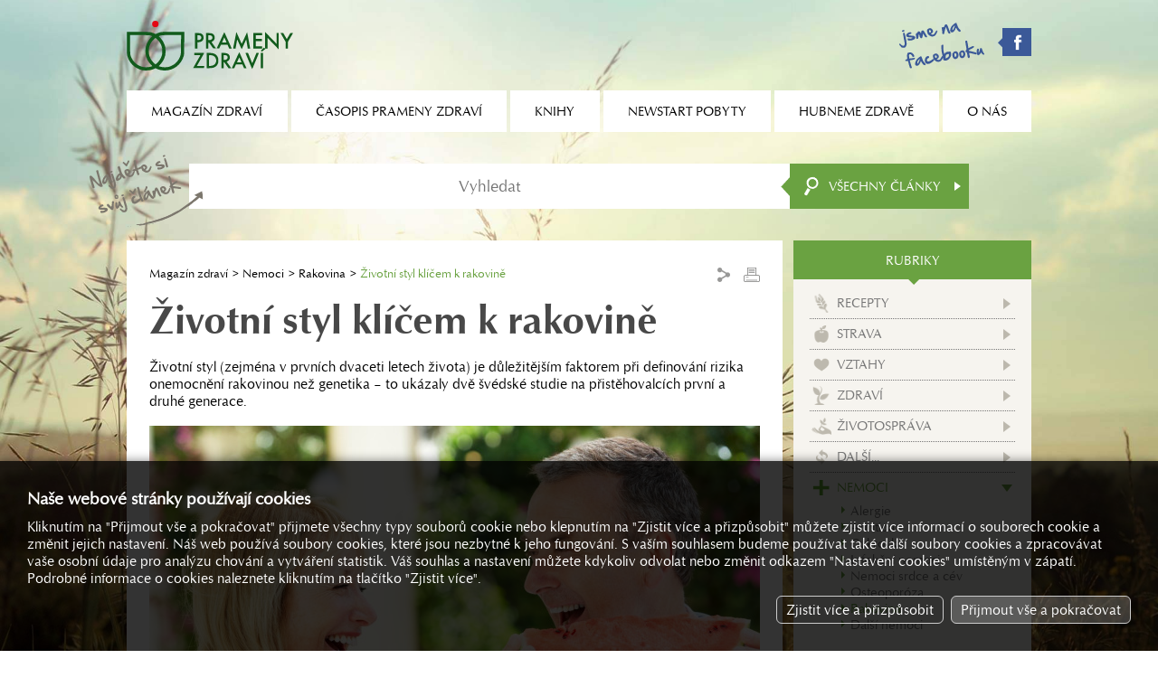

--- FILE ---
content_type: text/html; charset=utf-8
request_url: https://magazinzdravi.cz/zivotni-styl-klicem-k-rakovine
body_size: 3166
content:
<!DOCTYPE html><html lang="cs"><head><title>Životní styl klíčem k rakovině, Prameny zdraví</title><meta name="keywords" content="životní, styl, (zejména, v, prvních, dvaceti, letech, života), je, důležitějším, faktorem, při, definování, rizika, onemocnění, rakovinou, než, genetika, –, to, ukázaly, dvě, švédské, studie, na, přistěhovalcích, první, a, druhé, generace." /><meta name="description" content="Životní styl (zejména v prvních dvaceti letech života) je důležitějším faktorem při definování rizika onemocnění rakovinou než genetika – to ukázaly dvě švédské studie na přistěhovalcích první a druhé generace." /><meta property="og:site_name" content="Prameny zdraví" /><meta property="og:title" content="Prameny zdraví - Životní styl klíčem k rakovině" /><meta property="og:url" content="https://www.magazinzdravi.cz/zivotni-styl-klicem-k-rakovine" /><meta property="og:type" content="article" /><meta property="og:description" content="Životní styl (zejména v prvních dvaceti letech života) je důležitějším faktorem při definování rizika onemocnění rakovinou než genetika – to ukázaly dvě švédské studie na přistěhovalcích první a druhé generace. " /><meta property="og:image" content="https://www.magazinzdravi.cz/image.php?902&amp;0&amp;mw=1280&amp;mh=1280" /><meta property="og:image:type" content="image/jpeg" /><meta name="Generator" content="MultiCMS.net" /><link href="/text.css" rel="stylesheet" type="text/css" /><link rel="alternate" type="application/rss+xml" title="RSS: Prameny zdraví" href="https://www.magazinzdravi.cz/rss.php" /><script src="//ajax.googleapis.com/ajax/libs/jquery/3.7.1/jquery.min.js" crossorigin></script><script>!window.jQuery&&document.write('<script src="/jquery.min.js" />')</script><link rel="stylesheet" href="/main.css?0" type="text/css">
<script type="text/javascript" src="/func.js?0"></script><script type="text/javascript" src="/main.js?0"></script>
<meta name="viewport" content="width=device-width,initial-scale=1,minimal-ui">
</head><body data-cc="1"><script>(function(i,s,o,g,r,a,m){i['GoogleAnalyticsObject']=r;i[r]=i[r]||function(){(i[r].q=i[r].q||[]).push(arguments)},i[r].l=1*new Date();a=s.createElement(o),m=s.getElementsByTagName(o)[0];a.async=1;a.src=g;m.parentNode.insertBefore(a,m)})(window,document,'script','//www.google-analytics.com/analytics.js','ga');
ga('create','UA-22380018-54','auto');
ga('require','displayfeatures');
ga('send','pageview');
ga('create','UA-15867493-1','auto',{'name':'oldTracker'});
ga('oldTracker.send','pageview');
ga('create','UA-9127028-2','auto',{'name':'oldTracker2'});
ga('oldTracker2.send','pageview');
</script>
<script async src="https://www.googletagmanager.com/gtag/js?id=G-VQ0LD4K9HH"></script><script>
window.dataLayer=window.dataLayer||[];function gtag(){dataLayer.push(arguments);}
gtag('js',new Date());gtag('config','G-VQ0LD4K9HH');gtag('consent','default',{'ad_storage':'denied','analytics_storage':'denied','ad_user_data':'denied','ad_personalization':'denied'});</script>
<div id="fb-root"></div><script>(function(d,s,id){var js,fjs=d.getElementsByTagName(s)[0];if(d.getElementById(id))return;js=d.createElement(s);js.id=id;js.src="//connect.facebook.net/cs_CZ/all.js#xfbml=1";fjs.parentNode.insertBefore(js,fjs)}(document, 'script', 'facebook-jssdk'));</script>
<header><a href="/"></a><div><a href="https://www.facebook.com/pages/OS-Prameny-zdrav%C3%AD/147154095477377" target="_blank" class="fb"></a><div id="mn"></div></div></header><nav><ul><li><span>Magazín zdraví</span><ul><li><a href="/typ-clanky">Články</a></li><li><a href="/typ-encyklopedie">Encyklopedie</a></li><li><a href="/typ-poradna-pro-dusevni-zdravi">Poradna pro duševní zdraví</a></li><li><a href="/typ-poradna-vyzivy">Poradna výživy</a></li><li><a href="/typ-prirodni-lecba">Přírodní léčba</a></li><li><a href="/typ-rady-lekare">Rady lékaře</a></li><li><a href="/typ-recepty">Recepty</a></li><li><a href="/typ-studie">Studie</a></li></ul></li><li><span>Časopis Prameny zdraví</span><ul><li><a href="/o-casopisu-prameny-zdravi">O časopisu Prameny zdraví</a></li><li><a href="/prihlaska-k-odberu">Přihláška k odběru</a></li><li><a href="/archiv">Archiv</a></li></ul></li><li><a href="/knihy">Knihy</a></li><li><span>Newstart pobyty</span><ul><li><a href="/co-je-to-newstart">Co je to NEWSTART</a></li><li><a href="/nabidka-pobytu">Nabídka pobytů</a></li><li><a href="/mista-konani-a-prihlasky">Místa konání a přihlášky</a></li><li><a href="/ohlasy-ucastniku">Ohlasy účastníků</a></li><li><a href="/fotogalerie">Fotogalerie</a></li></ul></li><li><span>Hubneme zdravě</span><ul><li><a href="/hubneme-zdrave/o-kurzu">O kurzu</a></li><li><a href="/vysledky-2">Výsledky</a></li><li><a href="/hubneme-zdrave/prihlaska">Přihláška</a></li></ul></li><li><span>O nás</span><ul><li><a href="/aktuality">Aktuality</a></li><li><a href="/kdo-jsme">Kdo jsme</a></li><li><a href="/kontakty">Kontakty</a></li><li><a href="/reklama">Reklama</a></li></ul></li></ul></nav><form action="/vyhledavani" method="GET" id="srch"><input type="search" name="q" placeholder="Vyhledat"><button></button><div id="srchc">Všechny články</div><div id="xsrchc"><div data-i="7">Recepty</div><div data-i="49">Strava</div><div data-i="9">Vztahy</div><div data-i="10">Zdraví</div><div data-i="11">Životospráva</div><div data-i="8">Další...</div><div data-i="6">Nemoci</div></div></form>
<div id="main"><div><main><div id="nav"><div><a href="/">Magazín zdraví</a> <a href="/nemoci" title="">Nemoci</a> <a href="/rakovina" title="">Rakovina</a> <span>Životní styl klíčem k rakovině</span></div><div><div class="share"><ul>
<li><a href="https://www.facebook.com/sharer.php?u=https%3A%2F%2Fwww.magazinzdravi.cz%2Fzivotni-styl-klicem-k-rakovine" class="sh_fb" target="_blank">Facebook</a></li>
<li><a href="http://linkuj.cz/?id=linkuj&amp;url=https%3A%2F%2Fwww.magazinzdravi.cz%2Fzivotni-styl-klicem-k-rakovine" class="sh_lnk" target="_blank">Linkuj.cz</a></li>
<li><a href="http://del.icio.us/post?url=https%3A%2F%2Fwww.magazinzdravi.cz%2Fzivotni-styl-klicem-k-rakovine" class="sh_dlc" target="_blank">Del.icio.us</a></li>
<li><a href="http://www.jagg.cz/bookmarks.php?action=add&amp;address=https%3A%2F%2Fwww.magazinzdravi.cz%2Fzivotni-styl-klicem-k-rakovine" class="sh_jag" target="_blank">Jagg.cz</a></li>
</ul></div><div class="print"></div></div></div><h1>Životní styl klíčem k rakovině</h1><div>Životní styl (zejména v prvních dvaceti letech života) je důležitějším faktorem při definování rizika onemocnění rakovinou než genetika – to ukázaly dvě švédské studie na přistěhovalcích první a druhé generace. </div><div class="mimg"><img src="/image.php?902&amp;0&amp;t=2" alt=""></div><div class="kat"><div><div>Rubrika: <a href="/rakovina">Rakovina</a></div> | <div>Typ článku: <a href="/typ-studie">Studie</a></div></div></div><p>V různých zemích světa existují velké rozdíly mezi riziky onemocnění rakovinou. Výzkum na 600 tisících imigrantech do &Scaron;védska ukázal, že v první generaci přistěhovalců se riziko neli&scaron;ilo od rizika v zemi, ze které přistěhovalci pocházeli, ve druhé generaci bylo již v&scaron;ak riziko onemocnění rakovinou u imigrantů stejné jako u místní &scaron;védské populace. To jasně ukazuje, že rozhodující vliv zde hraje životní styl. Studie využily velkou &scaron;védskou databázi o rakovině, která obsahuje informace o v&scaron;ech lidech narozených ve &Scaron;védsku po roce 1931 a jejich rodičích.</p><div class="pgi"><div>Počet přečtení: <span>3344</span></div><div>Datum: <span>15. 7. 2005</span></div></div></main><div id="rel"><h3 class="n"><span>Mohlo by vás zajímat</span></h3><div><a href="/se-zeleninou-proti-rakovine"><span><img src="/image.php?22657&amp;0&amp;t=1" alt=""></span>Se zeleninou proti rakovině</a><a href="/rakovina-2"><span><img src="/image.php?22106&amp;0&amp;t=1" alt=""></span>Rakovina</a><a href="/drubezi-maso-a-rakovina"><span><img src="/image.php?21141&amp;0&amp;t=1" alt=""></span>Drůbeží maso a rakovina</a><a href="/vyzivou-a-pohybem-proti-rakovine-prostaty"><span><img src="/image.php?21133&amp;0&amp;t=1" alt=""></span>Výživou a pohybem proti rakovině prostaty</a></div></div></div><div><div id="menu"><div>Rubriky</div><ul><li class="k7"><a href="/recepty">Recepty</a></li><li class="k49"><a href="/strava">Strava</a></li><li class="k9"><a href="/vztahy">Vztahy</a></li><li class="k10"><a href="/zdravi">Zdraví</a></li><li class="k11"><a href="/zivotosprava">Životospráva</a></li><li class="k8"><a href="/dalsi">Další...</a></li><li class="k6 a"><a href="/nemoci">Nemoci</a><ul><li><a href="/alergie">Alergie</a></li><li><a href="/artritida">Artritida</a></li><li><a href="/cukrovka">Cukrovka</a></li><li><a href="/infekcni-nemoci">Infekční nemoci</a></li><li><a href="/nemoci-srdce-a-cev">Nemoci srdce a cév</a></li><li><a href="/osteoporoza">Osteoporóza</a></li><li class="a"><a href="/rakovina">Rakovina</a></li><li><a href="/dalsi-nemoci">Další nemoci</a></li></ul></li></ul></div><div class="be"></div><div class="bs"></div><div class="bt" id="b_cas"><a href="/prihlaska-k-odberu" class="bb"><span>Časopis prameny zdraví</span></a></div><div class="be"></div><div class="bs"></div><div class="bt" id="b_jit"><a href="/jitrenka" class="bb k"><span>2026 / Skrytá<br>povzbuzení v Bibli</span></a></div><div class="be"></div><div class="bs"></div><div class="bt" id="b_bk"><a href="/mista-konani-a-prihlasky" class="bk bk1">Nabídka<br>newstart pobytů</a><a href="/hubneme-zdrave/prihlaska" class="bk bk3">Aktuální nabídka<br>kurzů a seminářů</a></div><div class="be"></div><div class="bs"></div><div class="bt" id="b_rss"><a href="/rss" class="rss">Odběr článků z webu</a></div><div class="be"></div></div><footer><div>&copy; 1992 – 2026 OS Prameny zdraví, všechna práva vyhrazena</div><div><div id="cookies-consent">Nastavení cookies</div></div></footer></div>
<link rel="stylesheet" href="https://cdnjs.cloudflare.com/ajax/libs/fancybox/3.0.47/jquery.fancybox.min.css"><script src="https://cdnjs.cloudflare.com/ajax/libs/fancybox/3.0.47/jquery.fancybox.min.js"></script>
<script type="text/javascript"><!--
//--></script>
</body></html>